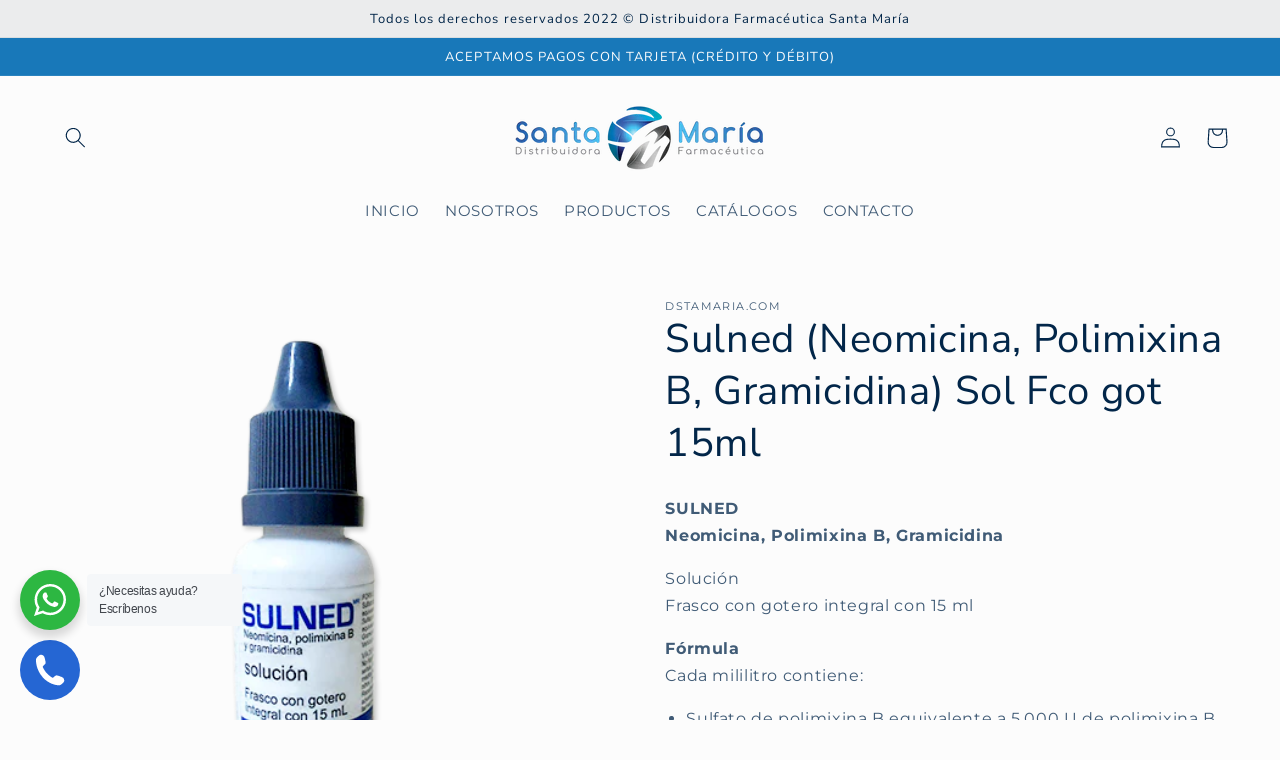

--- FILE ---
content_type: text/css
request_url: https://dstamaria.com/cdn/shop/t/2/assets/component-accordion.css?v=180964204318874863811652477888
body_size: -373
content:
.accordion summary{display:flex;position:relative;line-height:1;padding:1.5rem 0}.accordion .summary__title{display:flex;flex:1}.accordion .summary__title+.icon-caret{height:calc(var(--font-heading-scale) * .6rem)}.accordion+.accordion{margin-top:0;border-top:none}.accordion{margin-top:2.5rem;margin-bottom:0;border-top:.1rem solid rgba(var(--color-foreground),.08);border-bottom:.1rem solid rgba(var(--color-foreground),.08)}.accordion__title{display:inline-block;max-width:calc(100% - 6rem);min-height:1.6rem;margin:0;word-break:break-word}.accordion .icon-accordion{align-self:center;fill:rgb(var(--color-foreground));height:calc(var(--font-heading-scale) * 2rem);margin-right:calc(var(--font-heading-scale) * 1rem);width:calc(var(--font-heading-scale) * 2rem)}.accordion details[open]>summary .icon-caret{transform:rotate(180deg)}.accordion__content{margin-bottom:1.5rem;word-break:break-word;overflow-x:auto;padding:0 .6rem}.accordion__content img{max-width:100%}
/*# sourceMappingURL=/cdn/shop/t/2/assets/component-accordion.css.map?v=180964204318874863811652477888 */
